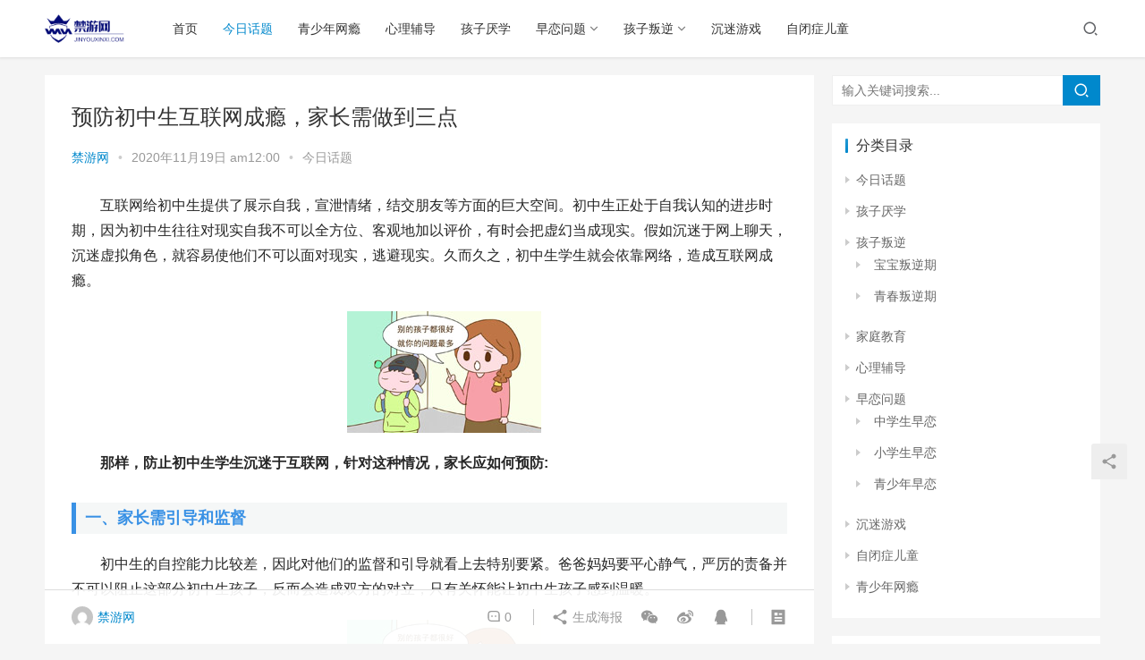

--- FILE ---
content_type: text/html; charset=UTF-8
request_url: http://www.jinyouxinxi.com/202.html
body_size: 11304
content:
<!DOCTYPE html>
<html lang="zh-CN">
<head>
    <meta charset="UTF-8">
    <meta http-equiv="X-UA-Compatible" content="IE=edge,chrome=1">
    <meta name="renderer" content="webkit">
    <meta name="viewport" content="initial-scale=1.0,user-scalable=no,maximum-scale=1,width=device-width">
    <title>预防初中生互联网成瘾，家长需做到三点 | 禁游网</title>
    <meta name="keywords" content="互联网成瘾,挫折教育,沉迷互联网" />
<meta name="description" content="互联网给初中生提供了展示自我，宣泄情绪，结交朋友等方面的巨大空间。初中生正处于自我认知的进步时期，因为初中生往往对现实自我不可以全方位、客观地加以评价，有时会把虚幻当成现实。假如沉迷于网上聊天，沉迷虚拟角色，就容易使他们不可以面对现实，逃避现实。久而久之，初中生学生就会依靠网络，造成互联网成瘾。那样，防止初中生学生沉迷于互联网，针对这种情况，家长应如何预防:一、家长需引导和监督初中生的自控能力比较..." />
<meta property="og:type" content="article" />
<meta property="og:url" content="/202.html" />
<meta property="og:site_name" content="禁游网" />
<meta property="og:title" content="预防初中生互联网成瘾，家长需做到三点" />
<meta property="og:image" content="http://www.jinyouxinxi.com/wp-content/uploads/images/1.jpg" />
<meta property="og:description" content="互联网给初中生提供了展示自我，宣泄情绪，结交朋友等方面的巨大空间。初中生正处于自我认知的进步时期，因为初中生往往对现实自我不可以全方位、客观地加以评价，有时会把虚幻当成现实。假如沉迷于网上聊天，沉迷虚拟角色，就容易使他们不可以面对现实，逃避现实。久而久之，初中生学生就会依靠网络，造成互联网成瘾。那样，防止初中生学生沉迷于互联网，针对这种情况，家长应如何预防:一、家长需引导和监督初中生的自控能力比较..." />
<link rel="canonical" href="/202.html" />
<meta name="applicable-device" content="pc,mobile" />
<meta http-equiv="Cache-Control" content="no-transform" />
<link rel='dns-prefetch' href='//cdn.jsdelivr.net' />
<link rel="alternate" type="application/rss+xml" title="禁游网 &raquo; 预防初中生互联网成瘾，家长需做到三点评论Feed" href="/202.html/feed" />
<link rel='stylesheet' id='stylesheet-css'  href='/wp-content/themes/justnews/css/style.css?ver=6.1.1' type='text/css' media='all' />
<link rel='stylesheet' id='font-awesome-css'  href='/wp-content/themes/justnews/themer/assets/css/font-awesome.css?ver=6.1.1' type='text/css' media='all' />
<link rel='stylesheet' id='wp-block-library-css'  href='/wp-includes/css/dist/block-library/style.min.css?ver=5.6.14' type='text/css' media='all' />
<link rel='stylesheet' id='smartideo_css-css'  href='/wp-content/plugins/smartideo/static/smartideo.css?ver=2.7.0' type='text/css' media='screen' />
<script type='text/javascript' src='https://cdn.jsdelivr.net/npm/jquery@1.12.4/dist/jquery.min.js?ver=1.12.4' id='jquery-core-js'></script>
<script type='text/javascript' src='https://cdn.jsdelivr.net/gh/wpcom-cn/assets/fonts/icons-2.6.2.js?ver=6.1.1' id='wpcom-icons-js'></script>
<link rel="EditURI" type="application/rsd+xml" title="RSD" href="/xmlrpc.php?rsd" />
<link rel="wlwmanifest" type="application/wlwmanifest+xml" href="/wp-includes/wlwmanifest.xml" /> 
<link rel='shortlink' href='/?p=202' />
<script>
(function(){
    var bp = document.createElement('script');
    var curProtocol = window.location.protocol.split(':')[0];
    if (curProtocol === 'https'){
   bp.src = 'https://zz.bdstatic.com/linksubmit/push.js';
  }
  else{
  bp.src = 'http://push.zhanzhang.baidu.com/push.js';
  }
    var s = document.getElementsByTagName("script")[0];
    s.parentNode.insertBefore(bp, s);
})();
</script>
<style>        :root{--theme-color:#08c;--theme-hover:#07c;}
                            body>header.header{background-color: #fff;;}
                    body>header.header .logo img{max-height: 32px;}
                    @media (max-width: 767px){
            body>header.header .logo img{max-height: 26px;}
            }
                .entry .entry-video{ height: 482px;}
        @media (max-width: 1219px){
        .entry .entry-video{ height: 386.49883449883px;}
        }
        @media (max-width: 991px){
        .entry .entry-video{ height: 449.41724941725px;}
        }
        @media (max-width: 767px){
        .entry .entry-video{ height: 344.28571428571px;}
        }
        @media (max-width: 500px){
        .entry .entry-video{ height: 241px;}
        }
        </style>
    <!--[if lte IE 9]><script src="/wp-content/themes/justnews/js/update.js"></script><![endif]-->
</head>
<body class="post-template-default single single-post postid-202 single-format-standard lang-cn el-boxed">
<header class="header">
    <div class="container clearfix">
        <div class="navbar-header">
            <button type="button" class="navbar-toggle collapsed" data-toggle="collapse" data-target=".navbar-collapse">
                <span class="icon-bar icon-bar-1"></span>
                <span class="icon-bar icon-bar-2"></span>
                <span class="icon-bar icon-bar-3"></span>
            </button>
                        <div class="logo">
                <a href="" rel="home"><img src="/wp-content/themes/justnews/images/logo.png" alt="禁游网"></a>
            </div>
        </div>
        <div class="collapse navbar-collapse">
            <nav class="navbar-left primary-menu"><ul id="menu-%e5%af%bc%e8%88%aa%e8%8f%9c%e5%8d%95" class="nav navbar-nav wpcom-adv-menu"><li class="menu-item"><a href="/%e9%a6%96%e9%a1%b5">首页</a></li>
<li class="menu-item current-post-ancestor current-post-parent active"><a href="/news">今日话题</a></li>
<li class="menu-item"><a href="/wangyin">青少年网瘾</a></li>
<li class="menu-item"><a href="/xinli">心理辅导</a></li>
<li class="menu-item"><a href="/yanxue">孩子厌学</a></li>
<li class="menu-item dropdown"><a href="/zaolian" class="dropdown-toggle">早恋问题</a>
<ul class="dropdown-menu menu-item-wrap menu-item-col-3">
	<li class="menu-item"><a href="/zaolian/xiaoxuesheng">小学生早恋</a></li>
	<li class="menu-item"><a href="/zaolian/zhongxuesheng">中学生早恋</a></li>
	<li class="menu-item"><a href="/zaolian/qingshaonian">青少年早恋</a></li>
</ul>
</li>
<li class="menu-item dropdown"><a href="/panni" class="dropdown-toggle">孩子叛逆</a>
<ul class="dropdown-menu menu-item-wrap menu-item-col-3">
	<li class="menu-item"><a href="/panni/baobao">宝宝叛逆期</a></li>
	<li class="menu-item"><a href="/panni/ertong">儿童叛逆期</a></li>
	<li class="menu-item"><a href="/panni/qingchunqi">青春叛逆期</a></li>
</ul>
</li>
<li class="menu-item"><a href="/youxi">沉迷游戏</a></li>
<li class="menu-item"><a href="/zibi">自闭症儿童</a></li>
</ul></nav>            <div class="navbar-action pull-right">
                <div class="navbar-search-icon j-navbar-search"><i class="wpcom-icon wi"><svg aria-hidden="true"><use xlink:href="#wi-search"></use></svg></i></div>
                                            </div>
            <form class="navbar-search" action="" method="get" role="search">
                <div class="navbar-search-inner">
                    <i class="wpcom-icon wi navbar-search-close"><svg aria-hidden="true"><use xlink:href="#wi-close"></use></svg></i>                    <input type="text" name="s" class="navbar-search-input" autocomplete="off" placeholder="输入关键词搜索..." value="">
                    <button class="navbar-search-btn" type="submit"><i class="wpcom-icon wi"><svg aria-hidden="true"><use xlink:href="#wi-search"></use></svg></i></button>
                </div>
            </form>
        </div><!-- /.navbar-collapse -->
    </div><!-- /.container -->
</header>
<div id="wrap">    <div class="wrap container">
                <div class="main">
                            <article id="post-202" class="post-202 post type-post status-publish format-standard hentry category-news tag-433 tag-306 tag-235">
                    <div class="entry">
                                                                        <div class="entry-head">
                            <h1 class="entry-title">预防初中生互联网成瘾，家长需做到三点</h1>
                            <div class="entry-info">
                                                                    <span class="vcard">
                                        <a class="nickname url fn j-user-card" data-user="1" href="/author/admin">禁游网</a>
                                    </span>
                                    <span class="dot">•</span>
                                                                <time class="entry-date published" datetime="2020-11-19T00:00:00+08:00" pubdate>
                                    2020年11月19日 am12:00                                </time>
                                <span class="dot">•</span>
                                <a href="/news" rel="category tag">今日话题</a>                                                            </div>
                        </div>
                                                                        <div class="entry-content text-indent">
                            <p>互联网给初中生提供了展示自我，宣泄情绪，结交朋友等方面的巨大空间。初中生正处于自我认知的进步时期，因为初中生往往对现实自我不可以全方位、客观地加以评价，有时会把虚幻当成现实。假如沉迷于网上聊天，沉迷虚拟角色，就容易使他们不可以面对现实，逃避现实。久而久之，初中生学生就会依靠网络，造成互联网成瘾。</p>
<p style="text-align: center"><noscript><img src="http://www.jinyouxinxi.com/wp-content/uploads/images/1.jpg" alt="预防初中生互联网成瘾，家长需做到三点" /></noscript><img class="j-lazy" src="/wp-content/themes/justnews/themer/assets/images/lazy.png" data-original="http://www.jinyouxinxi.com/wp-content/uploads/images/1.jpg" alt="预防初中生互联网成瘾，家长需做到三点" /></p>
<p><strong>那样，防止初中生学生沉迷于互联网，针对这种情况，家长应如何预防:</strong></p>
<h2>一、家长需引导和监督</h2>
<p>初中生的自控能力比较差，因此对他们的监督和引导就看上去特别要紧。爸爸妈妈要平心静气，严厉的责备并不可以阻止这部分初中生孩子，反而会造成双方的对立，只有关怀能让初中生孩子感到温暖。</p>
<p style="text-align: center"><noscript><img src="http://www.jinyouxinxi.com/wp-content/uploads/images/1.jpg" alt="预防初中生互联网成瘾，家长需做到三点" /></noscript><img class="j-lazy" src="/wp-content/themes/justnews/themer/assets/images/lazy.png" data-original="http://www.jinyouxinxi.com/wp-content/uploads/images/1.jpg" alt="预防初中生互联网成瘾，家长需做到三点" /></p>
<p>爸爸妈妈还需找出问题根源。家长可以尝试问问孩子浏览不好的网站的理由，同时找机会与孩子们倾谈，知道孩子的好奇及疑难。</p>
<p>假如孩子沉迷于暴力及偏激的资讯，那样家长就需要给予关怀及开导，必要时，应强行重新安排孩子的上网习惯。</p>
<p style="text-align: center"><noscript><img src="http://www.jinyouxinxi.com/wp-content/uploads/images/1.jpg" alt="预防初中生互联网成瘾，家长需做到三点" /></noscript><img class="j-lazy" src="/wp-content/themes/justnews/themer/assets/images/lazy.png" data-original="http://www.jinyouxinxi.com/wp-content/uploads/images/1.jpg" alt="预防初中生互联网成瘾，家长需做到三点" /></p>
</p>
<h2>二、家长需尊重孩子，做孩子的互联网引路人</h2>
<p>在预防初中生互联网成人性心理障碍的过程中，爸爸妈妈起着极其要紧的用途。第一，爸爸妈妈不可以将孩子看成是我们的附属品，而应把孩子看成是人格平等的人，积极与孩子进行交流与交流沟通，加大对孩子的精神关怀。</p>
<p style="text-align: center"><noscript><img src="http://www.jinyouxinxi.com/wp-content/uploads/images/1.jpg" alt="预防初中生互联网成瘾，家长需做到三点" /></noscript><img class="j-lazy" src="/wp-content/themes/justnews/themer/assets/images/lazy.png" data-original="http://www.jinyouxinxi.com/wp-content/uploads/images/1.jpg" alt="预防初中生互联网成瘾，家长需做到三点" /></p>
<p>第二家长应该积极知道孩子的内心世界，常常与孩子聊他们感兴趣的事情，参与孩子感兴趣的有益的活动，尊重孩子的认识，降低孩子上网的欲望，要教育初中生孩子充分借助互联网资源，有效地帮初中生孩子的学业。同时家长要做好孩子的互联网引路人，引导孩子有目的性地汲取网上的常识。</p>
<h2>三、家长还需培养初中生孩子抗挫折教育</h2>
<p>每一个人在现实日常都会遇到各种挫折，初中生孩子选择互联网逃避现实是消极的做法，并不可以从根本上解决问题，爸爸妈妈需培养孩子的增强自信心，给孩子创造抗挫折教育，以积极的生活态度面对遇到的挫折，从而防止沉迷互联网世界。</p>
<p style="text-align: center"><noscript><img src="http://www.jinyouxinxi.com/wp-content/uploads/images/1.jpg" alt="预防初中生互联网成瘾，家长需做到三点" /></noscript><img class="j-lazy" src="/wp-content/themes/justnews/themer/assets/images/lazy.png" data-original="http://www.jinyouxinxi.com/wp-content/uploads/images/1.jpg" alt="预防初中生互联网成瘾，家长需做到三点" /></p>
<p>过渡迷恋互联网会对初中生的生活和学习产生很大的负面影响，所以家长应做好初中生孩子的互联网成瘾预防矫治工作，让互联网真正为初中生学生的学习生活服务!</p>
                                                        <div class="entry-copyright"><p>原创文章，作者：禁游网，如若转载，请注明出处：/202.html</p></div>                        </div>
                        <div class="entry-footer">
                            <div class="entry-tag"><a href="/tag/%e4%ba%92%e8%81%94%e7%bd%91%e6%88%90%e7%98%be" rel="tag">互联网成瘾</a><a href="/tag/%e6%8c%ab%e6%8a%98%e6%95%99%e8%82%b2" rel="tag">挫折教育</a><a href="/tag/%e6%b2%89%e8%bf%b7%e4%ba%92%e8%81%94%e7%bd%91" rel="tag">沉迷互联网</a></div>
                            <div class="entry-action">
                                <div class="btn-zan" data-id="202"><i class="wpcom-icon wi"><svg aria-hidden="true"><use xlink:href="#wi-thumb-up-fill"></use></svg></i> 赞 <span class="entry-action-num">(0)</span></div>

                                                            </div>

                            <div class="entry-bar">
                                <div class="entry-bar-inner clearfix">
                                                                            <div class="author pull-left">
                                                                                        <a data-user="1" target="_blank" href="/author/admin" class="avatar j-user-card">
                                                <img alt='禁游网' src='http://cdn.v2ex.com/gravatar/815ac61f93165666eb5784a425d78518?s=60&#038;d=mm&#038;r=g' srcset='http://cdn.v2ex.com/gravatar/815ac61f93165666eb5784a425d78518?s=120&#038;d=mm&#038;r=g 2x' class='avatar avatar-60 photo' height='60' width='60' /><span class="author-name">禁游网</span>                                            </a>
                                        </div>
                                                                        <div class="info pull-right">
                                        <div class="info-item meta">
                                                                                        <a class="meta-item" href="#comments"><i class="wpcom-icon wi"><svg aria-hidden="true"><use xlink:href="#wi-comment"></use></svg></i> <span class="data">0</span></a>                                                                                    </div>
                                        <div class="info-item share">
                                            <a class="meta-item mobile j-mobile-share" href="javascript:;" data-id="202" data-qrcode="/202.html"><i class="wpcom-icon wi"><svg aria-hidden="true"><use xlink:href="#wi-share"></use></svg></i> 生成海报</a>
                                                                                            <a class="meta-item wechat" data-share="wechat" target="_blank" rel="nofollow" href="#">
                                                    <i class="wpcom-icon wi"><svg aria-hidden="true"><use xlink:href="#wi-wechat"></use></svg></i>                                                </a>
                                                                                            <a class="meta-item weibo" data-share="weibo" target="_blank" rel="nofollow" href="#">
                                                    <i class="wpcom-icon wi"><svg aria-hidden="true"><use xlink:href="#wi-weibo"></use></svg></i>                                                </a>
                                                                                            <a class="meta-item qq" data-share="qq" target="_blank" rel="nofollow" href="#">
                                                    <i class="wpcom-icon wi"><svg aria-hidden="true"><use xlink:href="#wi-qq"></use></svg></i>                                                </a>
                                                                                    </div>
                                        <div class="info-item act">
                                            <a href="javascript:;" id="j-reading"><i class="wpcom-icon wi"><svg aria-hidden="true"><use xlink:href="#wi-article"></use></svg></i></a>
                                        </div>
                                    </div>
                                </div>
                            </div>

                            <div class="entry-page">
                                                                                                    <div class="entry-page-next entry-page-nobg j-lazy" style="background-image: url(/wp-content/themes/justnews/themer/assets/images/lazy.png);" data-original="">
                                        <a href="/369.html" title="中学生因不想上学而退学的出路在哪" rel="next">
                                            <span>中学生因不想上学而退学的出路在哪</span>
                                        </a>
                                        <div class="entry-page-info">
                                            <span class="pull-right">下一篇 <i class="wpcom-icon wi"><svg aria-hidden="true"><use xlink:href="#wi-arrow-right-double"></use></svg></i></span>
                                            <span class="pull-left">2020年11月21日 am1:32</span>
                                        </div>
                                    </div>
                                                            </div>
                                                        <h3 class="entry-related-title">相关推荐</h3><ul class="entry-related cols-3 post-loop post-loop-default"><li class="item item-no-thumb">
        <div class="item-content">
                <h4 class="item-title">
            <a href="/8204.html" target="_blank" rel="bookmark">
                                 上学不想上，，一点也不想去学校，，想学习？ 上学不            </a>
        </h4>
        <div class="item-excerpt">
            <p>病情解析： 你好！每一个人都要经历这么一个阶段，尤其是高中，因为咱们中国这种应试教育，使得同学们没主动学习的欲望，被动地天天硬着头皮念书，只为了高考考试。 1、你好，假如你的爸妈支&#8230;</p>
        </div>
        <div class="item-meta">
                                            <a class="item-meta-li" href="/news" target="_blank">今日话题</a>
                            <span class="item-meta-li date">2021年3月21日</span>
            <div class="item-meta-right">
                            </div>
        </div>
    </div>
</li>
<li class="item item-no-thumb">
        <div class="item-content">
                <h4 class="item-title">
            <a href="/8101.html" target="_blank" rel="bookmark">
                                 虚拟世界的英雄梦，现实中感受不到？            </a>
        </h4>
        <div class="item-excerpt">
            <p>视频加载中&#8230; &#8220;从前我总觉得孤单，可在游戏里，我能成为一呼百应的英雄，找到生活中没有的自由与新奇。没有游戏，我失去了那些激动人心的时刻，也失去了网上那些没见&#8230;</p>
        </div>
        <div class="item-meta">
                                            <a class="item-meta-li" href="/news" target="_blank">今日话题</a>
                            <span class="item-meta-li date">2021年3月20日</span>
            <div class="item-meta-right">
                            </div>
        </div>
    </div>
</li>
<li class="item item-no-thumb">
        <div class="item-content">
                <h4 class="item-title">
            <a href="/821.html" target="_blank" rel="bookmark">
                                 教孩子正确对待和同意老师的批评            </a>
        </h4>
        <div class="item-excerpt">
            <p>常言道:严师出高徒。老师批评学生的愿望与出发点都是为了学生好，即便有些办法或言词欠妥，孩子也应掌握理解老师，正确对待老师的苦心。 一位叫李立强的孩子抱怨说; 一次上课，我无意识地转&#8230;</p>
        </div>
        <div class="item-meta">
                                            <a class="item-meta-li" href="/news" target="_blank">今日话题</a>
                            <span class="item-meta-li date">2020年12月2日</span>
            <div class="item-meta-right">
                            </div>
        </div>
    </div>
</li>
<li class="item item-no-thumb">
        <div class="item-content">
                <h4 class="item-title">
            <a href="/5653.html" target="_blank" rel="bookmark">
                                 孩子得了强迫症爸爸妈妈应该如何做            </a>
        </h4>
        <div class="item-excerpt">
            <p>强迫症是一种以强迫思维与强迫行为为临床表现的神经精神疾病，发病年龄一般是在15岁到44岁，目前强迫症的发病率愈加高，发病人非常多还都是未成年的孩子，呈现年青化趋势，那样强迫症怎么样&#8230;</p>
        </div>
        <div class="item-meta">
                                            <a class="item-meta-li" href="/news" target="_blank">今日话题</a>
                            <span class="item-meta-li date">2021年2月22日</span>
            <div class="item-meta-right">
                            </div>
        </div>
    </div>
</li>
<li class="item item-no-thumb">
        <div class="item-content">
                <h4 class="item-title">
            <a href="/11902.html" target="_blank" rel="bookmark">
                                 孩子玩游戏上瘾，如何解决？            </a>
        </h4>
        <div class="item-excerpt">
            <p>自律者才会更自由，——名言 还记得当年自己读书的时候，接触最多的就是摩托罗拉的小屏手机，手机就是简单的通讯功能，那个时候也没有游戏，最大的娱乐也是伙伴之间的互动 现代社会，电子产品&#8230;</p>
        </div>
        <div class="item-meta">
                                            <a class="item-meta-li" href="/news" target="_blank">今日话题</a>
                            <span class="item-meta-li date">2021年4月26日</span>
            <div class="item-meta-right">
                            </div>
        </div>
    </div>
</li>
<li class="item item-no-thumb">
        <div class="item-content">
                <h4 class="item-title">
            <a href="/439.html" target="_blank" rel="bookmark">
                                 7招批评孩子的最好方法，爸爸妈妈值得拥有            </a>
        </h4>
        <div class="item-excerpt">
            <p>在日常，爸爸妈妈在教育孩子的过程中，表彰要占2/3左右，批评要占1/3左右，可见，在孩子成长的过程中，批评是不可或缺的，表彰虽然可以起到勉励的用途，但一味的表彰也不利于孩子的健康成&#8230;</p>
        </div>
        <div class="item-meta">
                                            <a class="item-meta-li" href="/news" target="_blank">今日话题</a>
                            <span class="item-meta-li date">2020年11月23日</span>
            <div class="item-meta-right">
                            </div>
        </div>
    </div>
</li>
<li class="item item-no-thumb">
        <div class="item-content">
                <h4 class="item-title">
            <a href="/11935.html" target="_blank" rel="bookmark">
                                 小孩子早恋            </a>
        </h4>
        <div class="item-excerpt">
            <p>早恋是青春期性成熟过程中，两性之间出现的一种过度亲密的互相接近。现在大多称早恋为&#8220;交往过密&#8221;。少男少女因为性发育开始成熟，本能地产生互相爱慕的情感。有的人表&#8230;</p>
        </div>
        <div class="item-meta">
                                            <a class="item-meta-li" href="/news" target="_blank">今日话题</a>
                            <span class="item-meta-li date">2021年4月26日</span>
            <div class="item-meta-right">
                            </div>
        </div>
    </div>
</li>
<li class="item item-no-thumb">
        <div class="item-content">
                <h4 class="item-title">
            <a href="/6645.html" target="_blank" rel="bookmark">
                                 6种爸妈只能毁了孩子 聪明的家长如何教育孩子            </a>
        </h4>
        <div class="item-excerpt">
            <p>都说孩子就是一面镜子，爸妈平常的一些表现，与爸妈在日常的一些行为都会干扰到孩子。那样，哪些家爸妈会毁掉孩子呢？下面和我们一块儿看看吧！ 哪些爸妈会毁了孩子 暴力解决问题的爸妈：中国&#8230;</p>
        </div>
        <div class="item-meta">
                                            <a class="item-meta-li" href="/news" target="_blank">今日话题</a>
                            <span class="item-meta-li date">2021年3月6日</span>
            <div class="item-meta-right">
                            </div>
        </div>
    </div>
</li>
<li class="item item-no-thumb">
        <div class="item-content">
                <h4 class="item-title">
            <a href="/242.html" target="_blank" rel="bookmark">
                                 两大办法，让隔代抚养不再难            </a>
        </h4>
        <div class="item-excerpt">
            <p>愈来愈多的年青爸爸妈妈由于工作忙碌，将我们的孩子交给爸爸妈妈抚养，大量的祖辈因年青时条件的限制使得他们对子女没非常不错的照顾而产生的补偿心理，因此祖辈对孩子的溺爱有时候远远超越爸爸&#8230;</p>
        </div>
        <div class="item-meta">
                                            <a class="item-meta-li" href="/news" target="_blank">今日话题</a>
                            <span class="item-meta-li date">2020年11月19日</span>
            <div class="item-meta-right">
                            </div>
        </div>
    </div>
</li>
<li class="item item-no-thumb">
        <div class="item-content">
                <h4 class="item-title">
            <a href="/1017.html" target="_blank" rel="bookmark">
                                 保姆式教育让亲子难交流沟通            </a>
        </h4>
        <div class="item-excerpt">
            <p>某初中的王老师曾对班上的50名学生进行问卷调查，提出的问题是“你放学回家，家长问的第一句话是什么?”80%左右的学生给出的答案是：“作业多不多”和“在学校吃得如何”。王老师指出，这&#8230;</p>
        </div>
        <div class="item-meta">
                                            <a class="item-meta-li" href="/news" target="_blank">今日话题</a>
                            <span class="item-meta-li date">2020年12月9日</span>
            <div class="item-meta-right">
                            </div>
        </div>
    </div>
</li>
</ul>                        </div>
                        
<div id="comments" class="entry-comments">
    	<div id="respond" class="comment-respond">
		<h3 id="reply-title" class="comment-reply-title">发表评论 <small><a rel="nofollow" id="cancel-comment-reply-link" href="/202.html#respond" style="display:none;"><i class="wpcom-icon wi"><svg aria-hidden="true"><use xlink:href="#wi-close"></use></svg></i></a></small></h3><form action="/wp-comments-post.php" method="post" id="commentform" class="comment-form" novalidate><p class="comment-notes"><span id="email-notes">邮箱地址不会被公开。</span> 必填项已用<span class="required">*</span>标注</p><div class="comment-form-comment"><textarea id="comment" name="comment" class="required" rows="4"></textarea></div><div class="comment-form-author"><label for="author"><span class="required">*</span>昵称：</label><input id="author" name="author" type="text" value="" size="30" class="required"></div>
<div class="comment-form-email"><label for="email"><span class="required">*</span>邮箱：</label><input id="email" name="email" type="text" value="" class="required"></div>
<div class="comment-form-url"><label for="url">网址：</label><input id="url" name="url" type="text" value="" size="30"></div>
<div class="comment-form-cookies-consent"><input id="wp-comment-cookies-consent" name="wp-comment-cookies-consent" type="checkbox" value="yes"> 记住昵称、邮箱和网址，下次评论免输入</div>
<div class="form-submit"><button name="submit" type="submit" id="submit" class="btn btn-primary btn-xs submit">提交</button> <input type='hidden' name='comment_post_ID' value='202' id='comment_post_ID' />
<input type='hidden' name='comment_parent' id='comment_parent' value='0' />
</div></form>	</div><!-- #respond -->
		</div><!-- .comments-area -->                    </div>
                </article>
                    </div>
                    <aside class="sidebar">
                <div id="search-2" class="widget widget_search"><form class="search-form" action="" method="get" role="search">
    <input type="text" class="keyword" name="s" placeholder="输入关键词搜索..." value="">
    <button type="submit" class="submit"><i class="wpcom-icon wi"><svg aria-hidden="true"><use xlink:href="#wi-search"></use></svg></i></button>
</form></div><div id="categories-2" class="widget widget_categories"><h3 class="widget-title"><span>分类目录</span></h3>
			<ul>
					<li class="cat-item cat-item-1"><a href="/news">今日话题</a>
</li>
	<li class="cat-item cat-item-4"><a href="/yanxue">孩子厌学</a>
</li>
	<li class="cat-item cat-item-3"><a href="/panni">孩子叛逆</a>
<ul class='children'>
	<li class="cat-item cat-item-21"><a href="/panni/baobao">宝宝叛逆期</a>
</li>
	<li class="cat-item cat-item-18"><a href="/panni/qingchunqi">青春叛逆期</a>
</li>
</ul>
</li>
	<li class="cat-item cat-item-20"><a href="/jiatingjiaoyu">家庭教育</a>
</li>
	<li class="cat-item cat-item-8"><a href="/xinli">心理辅导</a>
</li>
	<li class="cat-item cat-item-5"><a href="/zaolian">早恋问题</a>
<ul class='children'>
	<li class="cat-item cat-item-17"><a href="/zaolian/zhongxuesheng">中学生早恋</a>
</li>
	<li class="cat-item cat-item-16"><a href="/zaolian/xiaoxuesheng">小学生早恋</a>
</li>
	<li class="cat-item cat-item-15"><a href="/zaolian/qingshaonian">青少年早恋</a>
</li>
</ul>
</li>
	<li class="cat-item cat-item-2"><a href="/youxi">沉迷游戏</a>
</li>
	<li class="cat-item cat-item-7"><a href="/zibi">自闭症儿童</a>
</li>
	<li class="cat-item cat-item-6"><a href="/wangyin">青少年网瘾</a>
</li>
			</ul>

			</div>
		<div id="recent-posts-2" class="widget widget_recent_entries">
		<h3 class="widget-title"><span>最近更新</span></h3>
		<ul>
											<li>
					<a href="/12989.html">初中青少年早恋家长应该怎么办(初中孩子早恋家长怎么办)</a>
									</li>
											<li>
					<a href="/12843.html">如何应对初中生叛逆 如何对待叛逆的初中生</a>
									</li>
											<li>
					<a href="/12841.html">初中生叛逆的表现 中学生叛逆心理的成因及解决办法</a>
									</li>
											<li>
					<a href="/12831.html">孩子叛逆怎么办 叛逆期的孩子用什么办法能解决</a>
									</li>
											<li>
					<a href="/12828.html">青少年早恋并不可怕(青少年如何看待早恋)</a>
									</li>
					</ul>

		</div><div id="wpcom-lastest-products-2" class="widget widget_lastest_products"><h3 class="widget-title"><span>热点推荐</span></h3>            <ul class="p-list clearfix">
                                    <li class="col-xs-24 col-md-12 p-item">
                        <div class="p-item-wrap">
                            <a class="thumb" href="/12989.html">
                                                            </a>
                            <h4 class="title">
                                <a href="/12989.html" title="初中青少年早恋家长应该怎么办(初中孩子早恋家长怎么办)">
                                    初中青少年早恋家长应该怎么办(初中孩子早恋家长怎么办)                                </a>
                            </h4>
                        </div>
                    </li>
                                    <li class="col-xs-24 col-md-12 p-item">
                        <div class="p-item-wrap">
                            <a class="thumb" href="/12843.html">
                                                            </a>
                            <h4 class="title">
                                <a href="/12843.html" title="如何应对初中生叛逆 如何对待叛逆的初中生">
                                    如何应对初中生叛逆 如何对待叛逆的初中生                                </a>
                            </h4>
                        </div>
                    </li>
                                    <li class="col-xs-24 col-md-12 p-item">
                        <div class="p-item-wrap">
                            <a class="thumb" href="/12841.html">
                                                            </a>
                            <h4 class="title">
                                <a href="/12841.html" title="初中生叛逆的表现 中学生叛逆心理的成因及解决办法">
                                    初中生叛逆的表现 中学生叛逆心理的成因及解决办法                                </a>
                            </h4>
                        </div>
                    </li>
                                    <li class="col-xs-24 col-md-12 p-item">
                        <div class="p-item-wrap">
                            <a class="thumb" href="/12831.html">
                                                            </a>
                            <h4 class="title">
                                <a href="/12831.html" title="孩子叛逆怎么办 叛逆期的孩子用什么办法能解决">
                                    孩子叛逆怎么办 叛逆期的孩子用什么办法能解决                                </a>
                            </h4>
                        </div>
                    </li>
                                    <li class="col-xs-24 col-md-12 p-item">
                        <div class="p-item-wrap">
                            <a class="thumb" href="/12828.html">
                                                            </a>
                            <h4 class="title">
                                <a href="/12828.html" title="青少年早恋并不可怕(青少年如何看待早恋)">
                                    青少年早恋并不可怕(青少年如何看待早恋)                                </a>
                            </h4>
                        </div>
                    </li>
                                    <li class="col-xs-24 col-md-12 p-item">
                        <div class="p-item-wrap">
                            <a class="thumb" href="/12826.html">
                                                            </a>
                            <h4 class="title">
                                <a href="/12826.html" title="青少年叛逆逃学如何解决(青少年叛逆逃学怎么办)">
                                    青少年叛逆逃学如何解决(青少年叛逆逃学怎么办)                                </a>
                            </h4>
                        </div>
                    </li>
                                    <li class="col-xs-24 col-md-12 p-item">
                        <div class="p-item-wrap">
                            <a class="thumb" href="/12824.html">
                                                            </a>
                            <h4 class="title">
                                <a href="/12824.html" title="面对孩子青春期恋情(青春期的孩子谈恋爱家长该如何应对)">
                                    面对孩子青春期恋情(青春期的孩子谈恋爱家长该如何应对)                                </a>
                            </h4>
                        </div>
                    </li>
                                    <li class="col-xs-24 col-md-12 p-item">
                        <div class="p-item-wrap">
                            <a class="thumb" href="/12822.html">
                                                            </a>
                            <h4 class="title">
                                <a href="/12822.html" title="孩子偷东西被拘留怎么办(小孩偷东西抓到怎么处理)">
                                    孩子偷东西被拘留怎么办(小孩偷东西抓到怎么处理)                                </a>
                            </h4>
                        </div>
                    </li>
                            </ul>
        </div>            </aside>
            </div>
</div>
<footer class="footer">
    <div class="container">
        <div class="clearfix">
                        <div class="footer-col footer-col-copy">
                <ul class="footer-nav hidden-xs"><li id="menu-item-13074" class="menu-item menu-item-13074"><a href="/%e9%a6%96%e9%a1%b5">首页</a></li>
<li id="menu-item-353" class="menu-item current-post-ancestor current-menu-parent current-post-parent menu-item-353"><a href="/news">今日话题</a></li>
<li id="menu-item-354" class="menu-item menu-item-354"><a href="/wangyin">青少年网瘾</a></li>
<li id="menu-item-355" class="menu-item menu-item-355"><a href="/xinli">心理辅导</a></li>
<li id="menu-item-356" class="menu-item menu-item-356"><a href="/yanxue">孩子厌学</a></li>
<li id="menu-item-357" class="menu-item menu-item-357"><a href="/zaolian">早恋问题</a></li>
<li id="menu-item-358" class="menu-item menu-item-358"><a href="/panni">孩子叛逆</a></li>
<li id="menu-item-359" class="menu-item menu-item-359"><a href="/youxi">沉迷游戏</a></li>
<li id="menu-item-360" class="menu-item menu-item-360"><a href="/zibi">自闭症儿童</a></li>
</ul>                <div class="copyright">
                    Copyright © 2020 www.jinyouxinxi.com（禁游网）
                    <a href="https://beian.miit.gov.cn/" rel="nofollow" target="_blank">滇ICP备12002603号-184</a>
                </div>
            </div>
            <div class="footer-col footer-col-sns">
                <div class="footer-sns">
                                    </div>
            </div>
        </div>
    </div>
</footer>
        <div class="action action-style-0 action-color-0 action-pos-0" style="bottom:20%;">
                                        <div class="action-item j-share">
                    <i class="wpcom-icon wi action-item-icon"><svg aria-hidden="true"><use xlink:href="#wi-share"></use></svg></i>                                    </div>
                            <div class="action-item gotop j-top">
                    <i class="wpcom-icon wi action-item-icon"><svg aria-hidden="true"><use xlink:href="#wi-arrow-up-2"></use></svg></i>                                    </div>
                    </div>
        <script type='text/javascript' id='main-js-extra'>
/* <![CDATA[ */
var _wpcom_js = {"webp":"","ajaxurl":"\/wp-admin\/admin-ajax.php","theme_url":"\/wp-content\/themes\/justnews","slide_speed":"5000","lightbox":"1","user_card_height":"356","video_height":"482","fixed_sidebar":"1","login_url":"\/wp-login.php","register_url":"\/wp-login.php?action=register"};
/* ]]> */
</script>
<script type='text/javascript' src='/wp-content/themes/justnews/js/main.js?ver=6.1.1' id='main-js'></script>
<script type='text/javascript' src='/wp-includes/js/comment-reply.min.js?ver=5.6.14' id='comment-reply-js'></script>
<script type='text/javascript' src='/wp-content/plugins/smartideo/static/smartideo.js?ver=2.7.0' id='smartideo_js-js'></script>
<script type='text/javascript' src='/wp-content/themes/justnews/js/wp-embed.js?ver=6.1.1' id='wp-embed-js'></script>
<script>
var _hmt = _hmt || [];
(function() {
  var hm = document.createElement("script");
  hm.src = "https://hm.baidu.com/hm.js?0ffd61249770f7b13f54d110a4b4c55a";
  var s = document.getElementsByTagName("script")[0]; 
  s.parentNode.insertBefore(hm, s);
})();
</script>

    <script type="application/ld+json">
        {
            "@context": {
                "@context": {
                    "images": {
                      "@id": "http://schema.org/image",
                      "@type": "@id",
                      "@container": "@list"
                    },
                    "title": "http://schema.org/headline",
                    "description": "http://schema.org/description",
                    "pubDate": "http://schema.org/DateTime"
                }
            },
            "@id": "/202.html",
            "title": "预防初中生互联网成瘾，家长需做到三点",
            "images": ["http://www.jinyouxinxi.com/wp-content/uploads/images/1.jpg","http://www.jinyouxinxi.com/wp-content/uploads/images/1.jpg","http://www.jinyouxinxi.com/wp-content/uploads/images/1.jpg"],
            "description": "互联网给初中生提供了展示自我，宣泄情绪，结交朋友等方面的巨大空间。初中生正处于自我认知的进步时期，因为初中生往往对现实自我不可以全方位、客观地加以评价，有时会把虚幻当成现实。假如沉...",
            "pubDate": "2020-11-19T00:00:00",
            "upDate": "2020-11-19T00:00:00"
        }
    </script>
                    <script>(function ($) {$(document).ready(function () {setup_share(1);})})(jQuery);</script>
        </body>
</html>